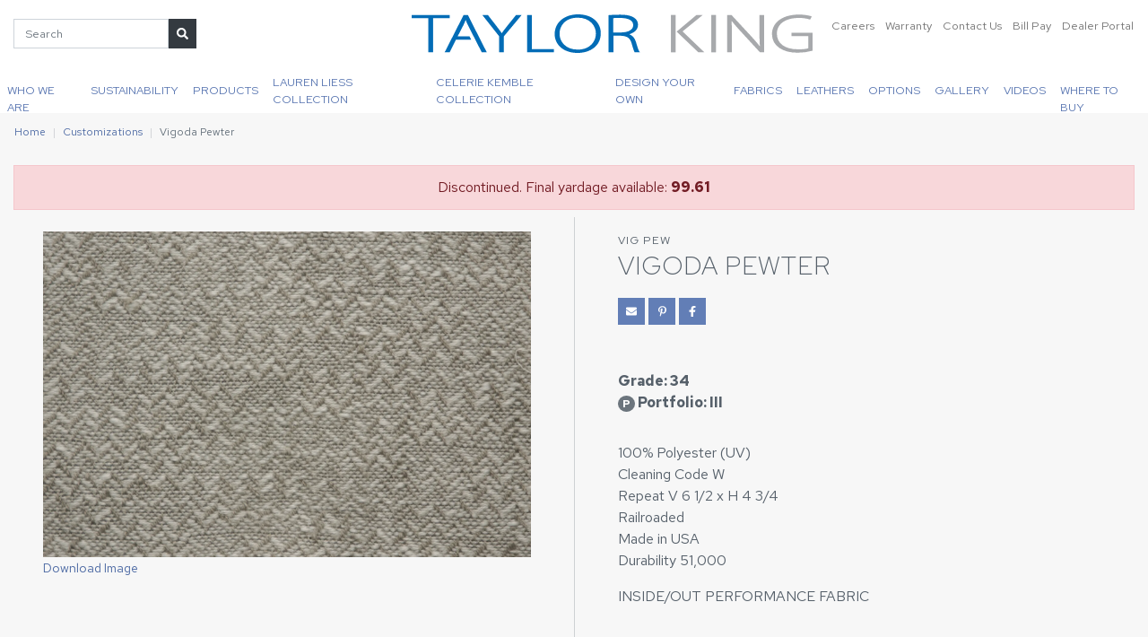

--- FILE ---
content_type: text/html; charset=utf-8
request_url: https://www.taylorking.com/customizations/vigoda-pewter/
body_size: 8353
content:




<!DOCTYPE html>
<html lang="en">

<head>
  <meta charset="utf-8" />
  <meta http-equiv="X-UA-Compatible" content="IE=edge" />
  <meta name="viewport"
    content="width=device-width, initial-scale=1, shrink-to-fit=no" />

  <title>
    Vigoda Pewter
    | Taylor King
  </title>
  <meta name="description"
    content="" />

  



<link rel="canonical"
  href="https://www.taylorking.com/customizations/vigoda-pewter/" />



<link rel="icon" type="image/png" href="/static/images/favicon.96a368f4d877.png" />



<!-- Open Graph -->
<meta property="og:type" content="website" />
<meta property="og:locale" content="en_us" />
<meta property="og:url" content="https://www.taylorking.com/customizations/vigoda-pewter/" />
<meta property="og:title"
  content="Vigoda Pewter | Taylor King" />
<meta property="og:description" content="" />
<meta property="og:site_name" content="Taylor King" />

<meta property="og:see_also" content="https://www.facebook.com/taylorkingfurniture/" />


<meta property="og:see_also" content="https://www.instagram.com/taylorkingfurniture/" />


<meta property="og:see_also" content="https://www.pinterest.com/taylorkingfurn/" />


<meta property="og:see_also" content="https://www.linkedin.com/company/taylor-king-furniture-inc./" />


<meta property="og:see_also" content="https://www.youtube.com/channel/UCdpqoGslFx1rN6TI4O7pzBw" />


<!-- Twitter -->
<meta name="twitter:card" content="summary_large_image">
<meta property="twitter:domain" content="taylorking.com">
<meta property="twitter:url" content="https://www.taylorking.com/customizations/vigoda-pewter/">
<meta name="twitter:title" content="Vigoda Pewter">
<meta name="twitter:description" content="">



<meta property="og:image" content="https://www.taylorking.com/media/images/VIGODA_PEWTER.max-1200x630.format-jpeg.jpg" />
<meta property="og:image:width" content="945" />
<meta property="og:image:height" content="630" />
<meta name="twitter:image" content="https://www.taylorking.com/media/images/VIGODA_PEWTER.max-1200x630.format-jpeg.jpg" />
<meta property="og:image:alt" content="Vigoda Pewter" />



<!-- JSON-LD Local Business, Primary Contact, Logo, Social Networks -->
<script type="application/ld+json">
{"@context": "http://schema.org", "@type": "Organization", "url": "https://www.taylorking.com", "name": "Taylor King", "logo": "https://www.taylorking.com/static/images/logo.75a63299fe71.png", "telephone": "+18286327731", "contactPoint": [{"@type": "ContactPoint", "telephone": "+18286327731", "contactType": "customer service"}], "address": {"@type": "PostalAddress", "streetAddress": "286 County Home Rd", "addressLocality": "Taylorsville", "addressRegion": "NC", "postalCode": "28681", "addressCountry": "USA"}, "sameAs": ["https://www.facebook.com/taylorkingfurniture/", "https://www.instagram.com/taylorkingfurniture/", "https://www.pinterest.com/taylorkingfurn/", "https://www.linkedin.com/company/taylor-king-furniture-inc./", "https://www.youtube.com/channel/UCdpqoGslFx1rN6TI4O7pzBw"]}
</script>


<!-- JSON-LD Breadcrumbs -->

<!-- beautify ignore:start -->
<script type="application/ld+json">
  {
    "@context": "http://schema.org",
    "@type": "BreadcrumbList",
    "itemListElement": [
      
        
      
        
          {
            "@type": "ListItem",
            "position": 1,
            "name": "Home",
            "item": "https://www.taylorking.com/"
          },
        
      
        
          {
            "@type": "ListItem",
            "position": 2,
            "name": "Customizations",
            "item": "https://www.taylorking.com/customizations/"
          },
        
      
      {
        "@type": "ListItem",
        "position": 3,
        "name": "Vigoda Pewter",
        "item": "https://www.taylorking.com/customizations/vigoda-pewter/"
      }
    ]
  }
</script>
<!-- beautify ignore:end -->




  <link rel="preconnect" href="https://fonts.googleapis.com">
  <link rel="preconnect" href="https://fonts.gstatic.com" crossorigin>
  <!-- <link
    href="https://fonts.googleapis.com/css?family=Red+Hat+Display:300|Maven+Pro:400,700&display=swap"
    rel="stylesheet" /> -->
  <link href="https://fonts.googleapis.com/css2?family=Red+Hat+Display:ital,wght@0,300;1,300&family=Red+Hat+Text:ital,wght@0,300..700;1,300..700&display=swap" rel="stylesheet">

  <link type="text/css" href="/static/upstairs-15054e20.5e30ee2771b0.css" rel="stylesheet" />
  <link type="text/css" href="/static/richtext-15054e20.00b789fc4c15.css" rel="stylesheet" />
  <link type="text/css" href="/static/announcements-15054e20.61386c7e3d48.css" rel="stylesheet" />
  <link type="text/css" href="/static/search-15054e20.503af59f94a5.css" rel="stylesheet" />
  <link type="text/css" href="/static/images-15054e20.d815c63047aa.css" rel="stylesheet" />
  <link type="text/css" href="/static/hotspots-15054e20.41c2663bbcab.css" rel="stylesheet" />
  
<link type="text/css" href="/static/customize-15054e20.37484c637c5b.css" rel="stylesheet" />


  
<script async
  src="https://www.googletagmanager.com/gtag/js?id=G-T0DWQK19YN">
</script>
<script>
  window.dataLayer = window.dataLayer || [];

  function gtag() {
    dataLayer.push(arguments);
  }
  gtag('js', new Date());

  gtag('config', 'G-T0DWQK19YN');

</script>



  
</head>

<body class="">
  
  




  

  


<header class="fixed-top">
  <nav
    class="navbar p-0 flex-column justify-content-stretch align-items-stretch"
    role="navigation" aria-label="Main Navigation">
    <div class="navbar__top d-flex w-100 bg-white">
      <div class="order-2 order-xl-1 col-xl-4 col-lg-auto d-none d-lg-flex align-items-center">
        

<div class="position-relative">
  <form class="searchbar form-inline d-flex flex-nowrap align-items-stretch"
    action="/search/" method="GET">
    <input id="search-query" class="form-control" type="text" name="query"
      placeholder="Search" aria-label="Search">
    <button class="btn btn-sm btn-dark" aria-label="Submit Search"
      title="Submit Search" type="submit"><i class="fas fa-search"></i></button>
  </form>

  <div id="search-live-results" class="shadow-sm"></div>
</div>

      </div>
      <div class="order-1 order-xl-2 col col-xl-4 pl-0 pl-xl-3 text-xl-center">
        <a class="navbar-brand p-0 m-0" href="/">
          
            <img src="/static/images/logo.312a5d08d616.svg" alt="Taylor King" height="75" width="479" class="navbar__logo p-3" />
          
        </a>
      </div>
      <div
        class="order-3 col-auto col-xl-4 d-flex justify-content-end p-0 p-xl-3">
        <div
          class="list-inline d-none d-xl-flex justify-content-end flex-xl-nowrap flex-lg-wrap">
          
          <div class="list-inline-item ml-xl-1">
            <a href="/careers/" class="navbar__top__link text-decoration-none">
              Careers
            </a>
          </div>
          <div class="list-inline-item ml-xl-1">
            <a href="/warranty/" class="navbar__top__link text-decoration-none">
              Warranty
            </a>
          </div>
          <div class="list-inline-item ml-xl-1">
            <a href="/contact-us/"
              class="navbar__top__link text-decoration-none">
              Contact Us
            </a>
          </div>
          <div class="list-inline-item ml-xl-1">
            <a href="https://payv3.xpress-pay.com/org/F96EBA0650624BA" target="_blank"
              class="navbar__top__link text-decoration-none">
              Bill Pay
            </a>
          </div>
          
          <div class="list-inline-item ml-xl-1">
            <a href="/dealer-portal/"
              class="navbar__top__link text-decoration-none">
              Dealer Portal
            </a>
          </div>
        </div>
        <button id="hamburger"
          class="hamburger navbar-toggler border-0 d-block d-xl-none bg-primary text-white"
          type="button" data-toggle="collapse" data-target="#menu"
          aria-controls="menu" aria-expanded="false"
          aria-label="Toggle navigation">
          <i class="fas fa-bars"></i>
          <i class="fas fa-times"></i>
        </button>
      </div>
    </div>
    <div
      class="navbar__bottom navbar__nav bg-white p-0 col d-none d-xl-flex align-items-stretch justify-content-center pl-0">
      


<a href="/dealer-portal/"
  class="navbar__link d-block d-xl-none px-3 py-2 py-lg-3">
  Dealer Portal
</a>


<a href="/who-we-are/"
  class="navbar__link d-block px-3 px-lg-2 px-xl-2 py-2 py-lg-3">
  
  Who We Are
  
</a>



<a href="/sustainability/"
  class="navbar__link d-block px-3 px-lg-2 px-xl-2 py-2 py-lg-3">
  
  Sustainability
  
</a>



<div class="navbar__mega-dropdown d-lg-flex align-items-lg-stretch">
  <a href="#"
    class="navbar__link navbar__dropdown-link px-3 px-lg-2 px-xl-2 py-2 py-lg-3 d-block d-lg-flex align-items-center justify-content-center">
    Products
  </a>
  <div class="mega-menu">
    <div class="px-3 p-lg-4">
      <div class="flex-columns">
        
        <div class="flex-column px-3 py-1">
          


<a class="mega-menu__link"
  href="/furniture/category/new-introductions/"
  >
  
  New Products
  
</a>

        </div>
        
        <div class="flex-column px-3 py-1">
          


<a class="mega-menu__link"
  href="/furniture/category/accent-chairs/"
  >
  
  Accent Chairs
  
</a>

        </div>
        
        <div class="flex-column px-3 py-1">
          


<a class="mega-menu__link"
  href="/furniture/category/beds/"
  >
  
  Beds
  
</a>

        </div>
        
        <div class="flex-column px-3 py-1">
          


<a class="mega-menu__link"
  href="/furniture/category/benches-ottomans/"
  >
  
  Benches &amp; Ottomans
  
</a>

        </div>
        
        <div class="flex-column px-3 py-1">
          


<a class="mega-menu__link"
  href="/furniture/category/chair-a-halfs/"
  >
  
  Chair &amp; A Halfs
  
</a>

        </div>
        
        <div class="flex-column px-3 py-1">
          


<a class="mega-menu__link"
  href="/furniture/category/chairs/"
  >
  
  Chairs
  
</a>

        </div>
        
        <div class="flex-column px-3 py-1">
          


<a class="mega-menu__link"
  href="/furniture/category/dining-bar-stools-game-chairs/"
  >
  
  Dining / Bar Stools / Game Chairs
  
</a>

        </div>
        
        <div class="flex-column px-3 py-1">
          


<a class="mega-menu__link"
  href="/furniture/category/matching-ottomans/"
  >
  
  Matching Ottomans
  
</a>

        </div>
        
        <div class="flex-column px-3 py-1">
          


<a class="mega-menu__link"
  href="https://www.taylorking.com/furniture/?portfolio=true"
   target="_blank" rel="noopener noreferrer" >
  
  Portfolio
  
</a>

        </div>
        
        <div class="flex-column px-3 py-1">
          


<a class="mega-menu__link"
  href="/furniture/category/reclining-sofas-chairs/"
  >
  
  Reclining Sofas &amp; Chairs
  
</a>

        </div>
        
        <div class="flex-column px-3 py-1">
          


<a class="mega-menu__link"
  href="/furniture/category/sectionals/"
  >
  
  Sectionals
  
</a>

        </div>
        
        <div class="flex-column px-3 py-1">
          


<a class="mega-menu__link"
  href="/furniture/category/settees-chaises/"
  >
  
  Settees &amp; Chaises
  
</a>

        </div>
        
        <div class="flex-column px-3 py-1">
          


<a class="mega-menu__link"
  href="/furniture/category/sleeper-options/"
  >
  
  Sleeper Options
  
</a>

        </div>
        
        <div class="flex-column px-3 py-1">
          


<a class="mega-menu__link"
  href="/furniture/category/sofas/"
  >
  
  Sofas
  
</a>

        </div>
        
        <div class="flex-column px-3 py-1">
          


<a class="mega-menu__link"
  href="/furniture/category/swivel-chairs/"
  >
  
  Swivel Chairs
  
</a>

        </div>
        
        <div class="flex-column px-3 py-1">
          


<a class="mega-menu__link"
  href="/furniture/"
  >
  
  All Products
  
</a>

        </div>
        
      </div>
    </div>
  </div>
</div>



<div class="navbar__mega-dropdown d-lg-flex align-items-lg-stretch">
  <a href="#"
    class="navbar__link navbar__dropdown-link px-3 px-lg-2 px-xl-2 py-2 py-lg-3 d-block d-lg-flex align-items-center justify-content-center">
    Lauren Liess Collection
  </a>
  <div class="mega-menu">
    <div class="px-3 p-lg-4">
      <div class="flex-columns">
        
        <div class="flex-column px-3 py-1">
          


<a class="mega-menu__link"
  href="/lauren-liess-furniture/"
  >
  
  About the Collection
  
</a>

        </div>
        
        <div class="flex-column px-3 py-1">
          


<a class="mega-menu__link"
  href="/furniture/category/lauren-liess/"
  >
  
  Product
  
</a>

        </div>
        
        <div class="flex-column px-3 py-1">
          


<a class="mega-menu__link"
  href="/customizations/type/fabrics/?category=lauren-liess-fabric-collection"
  >
  
  Fabric
  
</a>

        </div>
        
        <div class="flex-column px-3 py-1">
          


<a class="mega-menu__link"
  href="https://www.taylorking.com/videos/#video-10"
   target="_blank" rel="noopener noreferrer" >
  
  Lauren Liess Collection Video
  
</a>

        </div>
        
      </div>
    </div>
  </div>
</div>



<div class="navbar__mega-dropdown d-lg-flex align-items-lg-stretch">
  <a href="#"
    class="navbar__link navbar__dropdown-link px-3 px-lg-2 px-xl-2 py-2 py-lg-3 d-block d-lg-flex align-items-center justify-content-center">
    Celerie Kemble Collection
  </a>
  <div class="mega-menu">
    <div class="px-3 p-lg-4">
      <div class="flex-columns">
        
        <div class="flex-column px-3 py-1">
          


<a class="mega-menu__link"
  href="/celerie-kemble-furniture/"
  >
  
  About the Collection
  
</a>

        </div>
        
        <div class="flex-column px-3 py-1">
          


<a class="mega-menu__link"
  href="/furniture/category/celerie-kemble/"
  >
  
  Product
  
</a>

        </div>
        
        <div class="flex-column px-3 py-1">
          


<a class="mega-menu__link"
  href="/customizations/type/fabrics/?category=celerie-kemble-fabric-collection"
  >
  
  Fabric
  
</a>

        </div>
        
        <div class="flex-column px-3 py-1">
          


<a class="mega-menu__link"
  href="https://www.taylorking.com/videos/#video-14"
   target="_blank" rel="noopener noreferrer" >
  
  Celerie Kemble Collection Video
  
</a>

        </div>
        
      </div>
    </div>
  </div>
</div>



<div class="navbar__mega-dropdown d-lg-flex align-items-lg-stretch">
  <a href="#"
    class="navbar__link navbar__dropdown-link px-3 px-lg-2 px-xl-2 py-2 py-lg-3 d-block d-lg-flex align-items-center justify-content-center">
    Design Your Own
  </a>
  <div class="mega-menu">
    <div class="px-3 p-lg-4">
      <div class="flex-columns">
        
        <div class="flex-column px-3 py-1">
          


<a class="mega-menu__link"
  href="/furniture/category/cozy-creations/"
  >
  
  Cozy Creations
  
</a>

        </div>
        
        <div class="flex-column px-3 py-1">
          


<a class="mega-menu__link"
  href="/furniture/category/taylor-made/"
  >
  
  Taylor Made
  
</a>

        </div>
        
        <div class="flex-column px-3 py-1">
          


<a class="mega-menu__link"
  href="/furniture/category/taylor-made-beds/"
  >
  
  Taylor Made Beds
  
</a>

        </div>
        
        <div class="flex-column px-3 py-1">
          


<a class="mega-menu__link"
  href="/furniture/category/taylor-made-benches-ottomans/"
  >
  
  Taylor Made Benches &amp; Ottomans
  
</a>

        </div>
        
        <div class="flex-column px-3 py-1">
          


<a class="mega-menu__link"
  href="/furniture/category/taylor-made-dining/"
  >
  
  Taylor Made Dining
  
</a>

        </div>
        
      </div>
    </div>
  </div>
</div>



<div class="navbar__mega-dropdown d-lg-flex align-items-lg-stretch">
  <a href="#"
    class="navbar__link navbar__dropdown-link px-3 px-lg-2 px-xl-2 py-2 py-lg-3 d-block d-lg-flex align-items-center justify-content-center">
    Fabrics
  </a>
  <div class="mega-menu">
    <div class="px-3 p-lg-4">
      <div class="flex-columns">
        
        <div class="flex-column px-3 py-1">
          


<a class="mega-menu__link"
  href="/customizations/type/new-introductions/"
  >
  
  New Fabrics
  
</a>

        </div>
        
        <div class="flex-column px-3 py-1">
          


<a class="mega-menu__link"
  href="/customizations/type/fabrics/"
  >
  
  Fabrics
  
</a>

        </div>
        
        <div class="flex-column px-3 py-1">
          


<a class="mega-menu__link"
  href="/customizations/type/fabrics/?category=performance"
  >
  
  Performance Fabrics
  
</a>

        </div>
        
        <div class="flex-column px-3 py-1">
          


<a class="mega-menu__link"
  href="/care-and-maintenance/"
  >
  
  Care and Maintenance
  
</a>

        </div>
        
      </div>
    </div>
  </div>
</div>



<a href="/customizations/type/leathers/"
  class="navbar__link d-block px-3 px-lg-2 px-xl-2 py-2 py-lg-3">
  
  Leathers
  
</a>



<div class="navbar__mega-dropdown d-lg-flex align-items-lg-stretch">
  <a href="#"
    class="navbar__link navbar__dropdown-link px-3 px-lg-2 px-xl-2 py-2 py-lg-3 d-block d-lg-flex align-items-center justify-content-center">
    Options
  </a>
  <div class="mega-menu">
    <div class="px-3 p-lg-4">
      <div class="flex-columns">
        
        <div class="flex-column px-3 py-1">
          


<a class="mega-menu__link"
  href="/customizations/type/wood-finishes-standard/"
  >
  
  Wood Finishes - Standard
  
</a>

        </div>
        
        <div class="flex-column px-3 py-1">
          


<a class="mega-menu__link"
  href="/customizations/type/wood-finishes-premium/"
  >
  
  Wood Finishes - Premium
  
</a>

        </div>
        
        <div class="flex-column px-3 py-1">
          


<a class="mega-menu__link"
  href="/customizations/type/metal-finishes/"
  >
  
  Metal Finishes
  
</a>

        </div>
        
        <div class="flex-column px-3 py-1">
          


<a class="mega-menu__link"
  href="/customizations/type/seat-cushions/"
  >
  
  Seat Cushions
  
</a>

        </div>
        
        <div class="flex-column px-3 py-1">
          


<a class="mega-menu__link"
  href="/customizations/type/nails/"
  >
  
  Nails
  
</a>

        </div>
        
        <div class="flex-column px-3 py-1">
          


<a class="mega-menu__link"
  href="/customizations/type/trims/"
  >
  
  Trims
  
</a>

        </div>
        
        <div class="flex-column px-3 py-1">
          


<a class="mega-menu__link"
  href="/customizations/type/legs-bun-feet/"
  >
  
  Legs/Bun Feet
  
</a>

        </div>
        
        <div class="flex-column px-3 py-1">
          


<a class="mega-menu__link"
  href="/customizations/type/treatments/"
  >
  
  Treatments
  
</a>

        </div>
        
        <div class="flex-column px-3 py-1">
          


<a class="mega-menu__link"
  href="/customizations/type/kick-plates-and-casters/"
  >
  
  Kick Plates &amp; Casters
  
</a>

        </div>
        
        <div class="flex-column px-3 py-1">
          


<a class="mega-menu__link"
  href="/customizations/type/pillow-treatments/"
  >
  
  Pillows
  
</a>

        </div>
        
      </div>
    </div>
  </div>
</div>



<a href="/gallery/"
  class="navbar__link d-block px-3 px-lg-2 px-xl-2 py-2 py-lg-3">
  
  Gallery
  
</a>



<a href="/videos/"
  class="navbar__link d-block px-3 px-lg-2 px-xl-2 py-2 py-lg-3">
  
  Videos
  
</a>



<a href="/where-buy/"
  class="navbar__link d-block px-3 px-lg-2 px-xl-2 py-2 py-lg-3">
  
  Where To Buy
  
</a>



<a href="/warranty/" class="navbar__link d-block d-xl-none px-3 py-2 py-lg-3">
  Warranty
</a>
<a href="/careers/" class="navbar__link d-block d-xl-none px-3 py-2 py-lg-3">
  Careers
</a>
<a href="https://payv3.xpress-pay.com/org/F96EBA0650624BA" target="_blank" class="navbar__link d-block d-xl-none px-3 py-2 py-lg-3">
  Bill Pay
</a>
<a href="/contact-us/" class="navbar__link d-block d-xl-none px-3 py-2 py-lg-3">
  Contact Us
</a>


    </div>
    <div id="menu" class="menu collapse navbar-collapse">
      <div class="menu__wrapper">
        <div class="p-3 menu__search">
          

<div class="position-relative">
  <form class="searchbar form-inline d-flex flex-nowrap align-items-stretch"
    action="/search/" method="GET">
    <input id="search-query" class="form-control" type="text" name="query"
      placeholder="Search" aria-label="Search">
    <button class="btn btn-sm btn-dark" aria-label="Submit Search"
      title="Submit Search" type="submit"><i class="fas fa-search"></i></button>
  </form>

  <div id="search-live-results" class="shadow-sm"></div>
</div>

        </div>
        


<a href="/dealer-portal/"
  class="navbar__link d-block d-xl-none px-3 py-2 py-lg-3">
  Dealer Portal
</a>


<a href="/who-we-are/"
  class="navbar__link d-block px-3 px-lg-2 px-xl-2 py-2 py-lg-3">
  
  Who We Are
  
</a>



<a href="/sustainability/"
  class="navbar__link d-block px-3 px-lg-2 px-xl-2 py-2 py-lg-3">
  
  Sustainability
  
</a>



<div class="navbar__mega-dropdown d-lg-flex align-items-lg-stretch">
  <a href="#"
    class="navbar__link navbar__dropdown-link px-3 px-lg-2 px-xl-2 py-2 py-lg-3 d-block d-lg-flex align-items-center justify-content-center">
    Products
  </a>
  <div class="mega-menu">
    <div class="px-3 p-lg-4">
      <div class="flex-columns">
        
        <div class="flex-column px-3 py-1">
          


<a class="mega-menu__link"
  href="/furniture/category/new-introductions/"
  >
  
  New Products
  
</a>

        </div>
        
        <div class="flex-column px-3 py-1">
          


<a class="mega-menu__link"
  href="/furniture/category/accent-chairs/"
  >
  
  Accent Chairs
  
</a>

        </div>
        
        <div class="flex-column px-3 py-1">
          


<a class="mega-menu__link"
  href="/furniture/category/beds/"
  >
  
  Beds
  
</a>

        </div>
        
        <div class="flex-column px-3 py-1">
          


<a class="mega-menu__link"
  href="/furniture/category/benches-ottomans/"
  >
  
  Benches &amp; Ottomans
  
</a>

        </div>
        
        <div class="flex-column px-3 py-1">
          


<a class="mega-menu__link"
  href="/furniture/category/chair-a-halfs/"
  >
  
  Chair &amp; A Halfs
  
</a>

        </div>
        
        <div class="flex-column px-3 py-1">
          


<a class="mega-menu__link"
  href="/furniture/category/chairs/"
  >
  
  Chairs
  
</a>

        </div>
        
        <div class="flex-column px-3 py-1">
          


<a class="mega-menu__link"
  href="/furniture/category/dining-bar-stools-game-chairs/"
  >
  
  Dining / Bar Stools / Game Chairs
  
</a>

        </div>
        
        <div class="flex-column px-3 py-1">
          


<a class="mega-menu__link"
  href="/furniture/category/matching-ottomans/"
  >
  
  Matching Ottomans
  
</a>

        </div>
        
        <div class="flex-column px-3 py-1">
          


<a class="mega-menu__link"
  href="https://www.taylorking.com/furniture/?portfolio=true"
   target="_blank" rel="noopener noreferrer" >
  
  Portfolio
  
</a>

        </div>
        
        <div class="flex-column px-3 py-1">
          


<a class="mega-menu__link"
  href="/furniture/category/reclining-sofas-chairs/"
  >
  
  Reclining Sofas &amp; Chairs
  
</a>

        </div>
        
        <div class="flex-column px-3 py-1">
          


<a class="mega-menu__link"
  href="/furniture/category/sectionals/"
  >
  
  Sectionals
  
</a>

        </div>
        
        <div class="flex-column px-3 py-1">
          


<a class="mega-menu__link"
  href="/furniture/category/settees-chaises/"
  >
  
  Settees &amp; Chaises
  
</a>

        </div>
        
        <div class="flex-column px-3 py-1">
          


<a class="mega-menu__link"
  href="/furniture/category/sleeper-options/"
  >
  
  Sleeper Options
  
</a>

        </div>
        
        <div class="flex-column px-3 py-1">
          


<a class="mega-menu__link"
  href="/furniture/category/sofas/"
  >
  
  Sofas
  
</a>

        </div>
        
        <div class="flex-column px-3 py-1">
          


<a class="mega-menu__link"
  href="/furniture/category/swivel-chairs/"
  >
  
  Swivel Chairs
  
</a>

        </div>
        
        <div class="flex-column px-3 py-1">
          


<a class="mega-menu__link"
  href="/furniture/"
  >
  
  All Products
  
</a>

        </div>
        
      </div>
    </div>
  </div>
</div>



<div class="navbar__mega-dropdown d-lg-flex align-items-lg-stretch">
  <a href="#"
    class="navbar__link navbar__dropdown-link px-3 px-lg-2 px-xl-2 py-2 py-lg-3 d-block d-lg-flex align-items-center justify-content-center">
    Lauren Liess Collection
  </a>
  <div class="mega-menu">
    <div class="px-3 p-lg-4">
      <div class="flex-columns">
        
        <div class="flex-column px-3 py-1">
          


<a class="mega-menu__link"
  href="/lauren-liess-furniture/"
  >
  
  About the Collection
  
</a>

        </div>
        
        <div class="flex-column px-3 py-1">
          


<a class="mega-menu__link"
  href="/furniture/category/lauren-liess/"
  >
  
  Product
  
</a>

        </div>
        
        <div class="flex-column px-3 py-1">
          


<a class="mega-menu__link"
  href="/customizations/type/fabrics/?category=lauren-liess-fabric-collection"
  >
  
  Fabric
  
</a>

        </div>
        
        <div class="flex-column px-3 py-1">
          


<a class="mega-menu__link"
  href="https://www.taylorking.com/videos/#video-10"
   target="_blank" rel="noopener noreferrer" >
  
  Lauren Liess Collection Video
  
</a>

        </div>
        
      </div>
    </div>
  </div>
</div>



<div class="navbar__mega-dropdown d-lg-flex align-items-lg-stretch">
  <a href="#"
    class="navbar__link navbar__dropdown-link px-3 px-lg-2 px-xl-2 py-2 py-lg-3 d-block d-lg-flex align-items-center justify-content-center">
    Celerie Kemble Collection
  </a>
  <div class="mega-menu">
    <div class="px-3 p-lg-4">
      <div class="flex-columns">
        
        <div class="flex-column px-3 py-1">
          


<a class="mega-menu__link"
  href="/celerie-kemble-furniture/"
  >
  
  About the Collection
  
</a>

        </div>
        
        <div class="flex-column px-3 py-1">
          


<a class="mega-menu__link"
  href="/furniture/category/celerie-kemble/"
  >
  
  Product
  
</a>

        </div>
        
        <div class="flex-column px-3 py-1">
          


<a class="mega-menu__link"
  href="/customizations/type/fabrics/?category=celerie-kemble-fabric-collection"
  >
  
  Fabric
  
</a>

        </div>
        
        <div class="flex-column px-3 py-1">
          


<a class="mega-menu__link"
  href="https://www.taylorking.com/videos/#video-14"
   target="_blank" rel="noopener noreferrer" >
  
  Celerie Kemble Collection Video
  
</a>

        </div>
        
      </div>
    </div>
  </div>
</div>



<div class="navbar__mega-dropdown d-lg-flex align-items-lg-stretch">
  <a href="#"
    class="navbar__link navbar__dropdown-link px-3 px-lg-2 px-xl-2 py-2 py-lg-3 d-block d-lg-flex align-items-center justify-content-center">
    Design Your Own
  </a>
  <div class="mega-menu">
    <div class="px-3 p-lg-4">
      <div class="flex-columns">
        
        <div class="flex-column px-3 py-1">
          


<a class="mega-menu__link"
  href="/furniture/category/cozy-creations/"
  >
  
  Cozy Creations
  
</a>

        </div>
        
        <div class="flex-column px-3 py-1">
          


<a class="mega-menu__link"
  href="/furniture/category/taylor-made/"
  >
  
  Taylor Made
  
</a>

        </div>
        
        <div class="flex-column px-3 py-1">
          


<a class="mega-menu__link"
  href="/furniture/category/taylor-made-beds/"
  >
  
  Taylor Made Beds
  
</a>

        </div>
        
        <div class="flex-column px-3 py-1">
          


<a class="mega-menu__link"
  href="/furniture/category/taylor-made-benches-ottomans/"
  >
  
  Taylor Made Benches &amp; Ottomans
  
</a>

        </div>
        
        <div class="flex-column px-3 py-1">
          


<a class="mega-menu__link"
  href="/furniture/category/taylor-made-dining/"
  >
  
  Taylor Made Dining
  
</a>

        </div>
        
      </div>
    </div>
  </div>
</div>



<div class="navbar__mega-dropdown d-lg-flex align-items-lg-stretch">
  <a href="#"
    class="navbar__link navbar__dropdown-link px-3 px-lg-2 px-xl-2 py-2 py-lg-3 d-block d-lg-flex align-items-center justify-content-center">
    Fabrics
  </a>
  <div class="mega-menu">
    <div class="px-3 p-lg-4">
      <div class="flex-columns">
        
        <div class="flex-column px-3 py-1">
          


<a class="mega-menu__link"
  href="/customizations/type/new-introductions/"
  >
  
  New Fabrics
  
</a>

        </div>
        
        <div class="flex-column px-3 py-1">
          


<a class="mega-menu__link"
  href="/customizations/type/fabrics/"
  >
  
  Fabrics
  
</a>

        </div>
        
        <div class="flex-column px-3 py-1">
          


<a class="mega-menu__link"
  href="/customizations/type/fabrics/?category=performance"
  >
  
  Performance Fabrics
  
</a>

        </div>
        
        <div class="flex-column px-3 py-1">
          


<a class="mega-menu__link"
  href="/care-and-maintenance/"
  >
  
  Care and Maintenance
  
</a>

        </div>
        
      </div>
    </div>
  </div>
</div>



<a href="/customizations/type/leathers/"
  class="navbar__link d-block px-3 px-lg-2 px-xl-2 py-2 py-lg-3">
  
  Leathers
  
</a>



<div class="navbar__mega-dropdown d-lg-flex align-items-lg-stretch">
  <a href="#"
    class="navbar__link navbar__dropdown-link px-3 px-lg-2 px-xl-2 py-2 py-lg-3 d-block d-lg-flex align-items-center justify-content-center">
    Options
  </a>
  <div class="mega-menu">
    <div class="px-3 p-lg-4">
      <div class="flex-columns">
        
        <div class="flex-column px-3 py-1">
          


<a class="mega-menu__link"
  href="/customizations/type/wood-finishes-standard/"
  >
  
  Wood Finishes - Standard
  
</a>

        </div>
        
        <div class="flex-column px-3 py-1">
          


<a class="mega-menu__link"
  href="/customizations/type/wood-finishes-premium/"
  >
  
  Wood Finishes - Premium
  
</a>

        </div>
        
        <div class="flex-column px-3 py-1">
          


<a class="mega-menu__link"
  href="/customizations/type/metal-finishes/"
  >
  
  Metal Finishes
  
</a>

        </div>
        
        <div class="flex-column px-3 py-1">
          


<a class="mega-menu__link"
  href="/customizations/type/seat-cushions/"
  >
  
  Seat Cushions
  
</a>

        </div>
        
        <div class="flex-column px-3 py-1">
          


<a class="mega-menu__link"
  href="/customizations/type/nails/"
  >
  
  Nails
  
</a>

        </div>
        
        <div class="flex-column px-3 py-1">
          


<a class="mega-menu__link"
  href="/customizations/type/trims/"
  >
  
  Trims
  
</a>

        </div>
        
        <div class="flex-column px-3 py-1">
          


<a class="mega-menu__link"
  href="/customizations/type/legs-bun-feet/"
  >
  
  Legs/Bun Feet
  
</a>

        </div>
        
        <div class="flex-column px-3 py-1">
          


<a class="mega-menu__link"
  href="/customizations/type/treatments/"
  >
  
  Treatments
  
</a>

        </div>
        
        <div class="flex-column px-3 py-1">
          


<a class="mega-menu__link"
  href="/customizations/type/kick-plates-and-casters/"
  >
  
  Kick Plates &amp; Casters
  
</a>

        </div>
        
        <div class="flex-column px-3 py-1">
          


<a class="mega-menu__link"
  href="/customizations/type/pillow-treatments/"
  >
  
  Pillows
  
</a>

        </div>
        
      </div>
    </div>
  </div>
</div>



<a href="/gallery/"
  class="navbar__link d-block px-3 px-lg-2 px-xl-2 py-2 py-lg-3">
  
  Gallery
  
</a>



<a href="/videos/"
  class="navbar__link d-block px-3 px-lg-2 px-xl-2 py-2 py-lg-3">
  
  Videos
  
</a>



<a href="/where-buy/"
  class="navbar__link d-block px-3 px-lg-2 px-xl-2 py-2 py-lg-3">
  
  Where To Buy
  
</a>



<a href="/warranty/" class="navbar__link d-block d-xl-none px-3 py-2 py-lg-3">
  Warranty
</a>
<a href="/careers/" class="navbar__link d-block d-xl-none px-3 py-2 py-lg-3">
  Careers
</a>
<a href="https://payv3.xpress-pay.com/org/F96EBA0650624BA" target="_blank" class="navbar__link d-block d-xl-none px-3 py-2 py-lg-3">
  Bill Pay
</a>
<a href="/contact-us/" class="navbar__link d-block d-xl-none px-3 py-2 py-lg-3">
  Contact Us
</a>


        <div class="px-3 pt-3 pb-5 mb-5 menu__bottom">
          <div class="row d-flex text-lg-left text-center">
            <div class="col-6 p-3">
              <div class="text-uppercase">Email</div>
              <a class="footer__link" href="/contact-us/">
                Contact Us
              </a>
            </div>
            
            <div class="col-6 p-3">
              <div class="text-uppercase">Phone</div>
              <a class="footer__link" href="tel:+18286327731">
                +1 (828) 632-7731
              </a>
            </div>
            <div class="col-6 p-3">
              <div class="text-uppercase">Fax</div>
              <a class="footer__link" href="fax:+18286320351">
                +1 (828) 632-0351
              </a>
            </div>
            
            
            <div class="col-6 p-3">
              <div class="text-uppercase">Connect</div>
              
              <a href="https://www.facebook.com/taylorkingfurniture/" class="mx-2" aria-label="Facebook"><i
                  class="fab fa-facebook-f"></i></a>
              
              
              <a href="https://www.instagram.com/taylorkingfurniture/" class="mx-2" aria-label="Instagram"><i
                  class="fab fa-instagram"></i></a>
              
              
              <a href="https://www.pinterest.com/taylorkingfurn/" class="mx-2" aria-label="Pinterest"><i
                  class="fab fa-pinterest-p"></i></a>
              
              
              <a href="https://www.linkedin.com/company/taylor-king-furniture-inc./" class="mx-2" aria-label="LinkedIn"><i
                  class="fab fa-linkedin-in"></i></a>
              
              
              <a href="https://www.youtube.com/channel/UCdpqoGslFx1rN6TI4O7pzBw" class="mx-2" aria-label="Youtube"><i
                  class="fab fa-youtube"></i></a>
              
            </div>
            <div class="col-12 p-3">
              <div class="text-uppercase">Location</div>
              <a class="footer__link"
                href="https://www.google.com/maps/search/?api=1&query=286%20County%20Home%20Rd%2C%20Taylorsville%2C%20NC%2C%2028681">
                286 County Home Rd, Taylorsville,
                NC
              </a>
            </div>
            
          </div>
        </div>
      </div>
    </div>
  </nav>
</header>


  <button id="backtotop"><i class="fas fa-arrow-up"></i></button>


  
  
  <nav aria-label="breadcrumb">
    <ol class="breadcrumb rounded-0 mb-0">
      
      
      
      
      <li class="breadcrumb-item">
        <a href="/">
          Home
        </a>
      </li>
      
      
      
      <li class="breadcrumb-item">
        <a href="/customizations/">
          Customizations
        </a>
      </li>
      
      
      
      
      <li class="breadcrumb-item active" aria-current="page">
        Vigoda Pewter
      </li>
      
    </ol>
  </nav>
  
  

  


  <main>
    
<div class="container-fluid pt-3">
  <div class="site-wrapper">
    
      <div class="alert alert-danger text-center w-auto mx-auto mb-2">Discontinued. Final yardage available: <strong>99.61</strong></div>
    
    <div class="row">
      <div class="col-lg-6 p-3 px-lg-4 px-xl-5">
        
        <div class="images">
          <div class="images__large">
            
            <div class="images__wrapper">
              <div class="zoom">
                <div class="lazy-wrapper h-auto w-auto mw-100">
  <picture>
    <source type="image/webp" data-srcset="https://www.taylorking.com/media/images/VIGODA_PEWTER.max-1920x1080.format-webp.webp" />
    <img data-src="https://www.taylorking.com/media/images/VIGODA_PEWTER.max-1920x1080.jpg" src="https://www.taylorking.com/media/images/VIGODA_PEWTER.2e16d0ba.fill-162x108.jpg"
      alt="VIGODA PEWTER.jpg" width="1620"
      height="1080"
      class="lazy h-auto mw-100 " />
  </picture>
</div>

              </div>
              <div>
                <a href="/images/attachment/4627/">
                  <small>Download Image</small>
                </a>
              </div>
            </div>
            
          </div>
          <div class="images__small p-0 mt-3">
            
            <div class="col-auto c-pointer">
              <div class="lazy-wrapper h-auto w-auto mw-100">
  <picture>
    <source type="image/webp" data-srcset="https://www.taylorking.com/media/images/VIGODA_PEWTER.max-165x165.format-webp.webp" />
    <img data-src="https://www.taylorking.com/media/images/VIGODA_PEWTER.max-165x165.jpg" src="https://www.taylorking.com/media/images/VIGODA_PEWTER.2e16d0ba.fill-16x10.jpg"
      alt="VIGODA PEWTER.jpg" width="165"
      height="109"
      class="lazy h-auto mw-100 " />
  </picture>
</div>

            </div>
            
          </div>
          <div class="slider-dots images-sm-dots"></div>
        </div>
        
      </div>
      <div class="col-lg-6 p-3 px-lg-4 px-xl-5 product__info">
        
        <h2 class="h5 mb-1"><small>VIG PEW</small>
          
        </h2>
        
        <h1 class="h3 text-uppercase">Vigoda Pewter</h1>
        <div class="d-flex">
          <ul class="list-inline actions mb-0">
            
            <li class="list-inline-item">
              <a href="/cdn-cgi/l/email-protection#dfe0acaabdb5babcabe289b6b8b0bbbefaedef8fbaa8abbaadf9beb2afe4bdb0bba6e2b7ababafacfaec9ef0f0a8a8a8f1abbea6b3b0adb4b6b1b8f1bcb0b2f0bcaaacabb0b2b6a5beabb6b0b1acf0a9b6b8b0bbbef2afbaa8abbaadf0" class="action btn btn-primary rounded text-white d-flex flex-column justify-content-center align-items-center p-1" aria-label="Email to Inqure about this product">
                <i class="fas fa-envelope" aria-hidden="true"></i>
              </a>
            </li>
            <li class="list-inline-item">
              <a href="https://pinterest.com/pin/create/link/?url=https%3A//www.taylorking.com/customizations/vigoda-pewter/&amp;description=Vigoda%20Pewter"
                class="action btn btn-primary rounded text-white d-flex flex-column justify-content-center align-items-center p-1"
                aria-label="Pinterest Link">
                <i class="fab fa-pinterest-p" aria-hidden="true"></i>
              </a>
            </li>
            <li class="list-inline-item">
              <a href="https://facebook.com/sharer/sharer.php?u=https%3A//www.taylorking.com/customizations/vigoda-pewter/"
                class="action btn btn-primary rounded text-white d-flex flex-column justify-content-center align-items-center p-1"
                aria-label="Facebook Link">
                <i class="fab fa-facebook-f" aria-hidden="true"></i>
              </a>
            </li>
          </ul>
        </div>
        <div class="mt-3">
          
          <div class="fabric-grade mt-3 mt-lg-4 mt-xl-5">
            <p class="font-weight-bold">Grade: 34</p>
          </div>
          
          
          <div class="fabric-grade mt-3">
            <p class="font-weight-bold"><small class="ml-auto badge badge-secondary rounded-circle leather text-center">P</small> Portfolio: III</p>
          </div>
          
          




<div class="block-rich_text my-3 my-lg-4 my-xl-5">
  <p>100% Polyester (UV)<br/>Cleaning Code W<br/>Repeat V 6 1/2 x H 4 3/4<br/>Railroaded<br/>Made in USA<br/>Durability 51,000</p><p>INSIDE/OUT PERFORMANCE FABRIC</p>
</div>



        </div>
        
        <ul class="list-inline mt-3">
          <li class="list-inline-item"><small
              class="text-uppercase font-2">Categories:</small></li>
          
          <li class="list-inline-item">
            <a href="/customizations/type/fabrics/?category=performance"
              class="product__category p-1 text-decoration-none text-uppercase">Performance</a>
          </li>
          
          <li class="list-inline-item">
            <a href="/customizations/type/fabrics/?category=solids"
              class="product__category p-1 text-decoration-none text-uppercase">Solids</a>
          </li>
          
        </ul>
        
        
        <ul class="list-inline">
          <li class="list-inline-item"><small
              class="text-uppercase font-2">Colors:</small></li>
          
          <li class="list-inline-item">
            <a href="/customizations/type/fabrics/?color=neutrals"
              class="product__category p-1 text-decoration-none text-uppercase">Neutrals</a>
          </li>
          
        </ul>
        
        
        
        
        
        
      </div>
    </div>
  </div>
</div>


<div class="site-wrapper p-3">
  <h2 class="h4 text-uppercase">Inventory</h2>
  <div class="table-responsive">
    <table class="table table-striped table-hover portal-inventory">
      <thead class="thead-dark text-uppercase">
        <tr class="row mx-0 d-none d-lg-flex">
          <th class="col-lg col-md-4 col-6 bg-secondary text-white">
            <small>FABRIC</small>
          </th>
          <th class="col-lg col-md-4 col-6 bg-secondary text-white">
            <small>LOCATION</small>
          </th>
          <th class="col-lg col-md-4 col-6 bg-secondary text-white">
            <small>GRADE</small>
          </th>
          <th class="col-lg col-md-4 col-6 bg-secondary text-white">
            <small>PORTFOLIO</small>
          </th>
          <th class="col-lg col-md-4 col-6 bg-secondary text-white">
            <small>PATTERN</small>
          </th>
          <th class="col-lg col-md-4 col-6 bg-secondary text-white">
            <small>COLOR</small>
          </th>
          <th class="col-lg col-md-4 col-6 bg-secondary text-white">
            <small>AVAILABLE</small>
          </th>
          <th class="col-lg col-md-4 col-6 bg-secondary text-white">
            <small>DUE IN</small>
          </th>
          <th class="col-lg col-md-4 col-6 bg-secondary text-white">
            <small>CATNO</small>
          </th>
          <th class="col-lg col-md-4 col-6 bg-secondary text-white">
            <small>DISCONTINUED</small>
          </th>
        </tr>
      </thead>
      <tbody>
        
        <tr class="row mx-0 portal-inventory__row">
          <td class="col-lg col-md-4 col-6"><small
              class="d-inline d-lg-none text-uppercase mr-1 text-secondary">Fabric:</small>VIG PEW
          </td>
          <td class="col-lg col-md-4 col-6"><small
              class="d-inline d-lg-none text-uppercase mr-1 text-secondary">Location:</small>A/20
          </td>
          <td class="col-lg col-md-4 col-6"><small
              class="d-inline d-lg-none text-uppercase mr-1 text-secondary">Grade:</small>34
          </td>
          <td class="col-lg col-md-4 col-6"><small
              class="d-inline d-lg-none text-uppercase mr-1 text-secondary">Portfolio:</small>III
          </td>
          <td class="col-lg col-md-4 col-6"><small
              class="d-inline d-lg-none text-uppercase mr-1 text-secondary">Pattern:</small>VIGODA
          </td>
          <td class="col-lg col-md-4 col-6"><small
              class="d-inline d-lg-none text-uppercase mr-1 text-secondary">Color:</small>PEWTER
          </td>
          <td class="col-lg col-md-4 col-6"><small
              class="d-inline d-lg-none text-uppercase mr-1 text-secondary">Available:</small>99.61
          </td>
          <td class="col-lg col-md-4 col-6"><small
              class="d-inline d-lg-none text-uppercase mr-1 text-secondary">Due
              In:</small></td>
          <td class="col-lg col-md-4 col-6"><small
              class="d-inline d-lg-none text-uppercase mr-1 text-secondary">CATNO:</small>160-6
          </td>
          <td class="col-lg col-md-4 col-6"><small
              class="d-inline d-lg-none text-uppercase mr-1 text-secondary">Discontinued:</small>Y
          </td>
        </tr>
        
      </tbody>
    </table>
  </div>
</div>



<section class="py-5 px-0 container-fluid d-print-none">
  <div class="px-3 px-lg-5">
    <h2 class="text-uppercase h4">Related Customizations</h2>
  </div>
  <div class="products-row px-3 px-lg-5 py-5">
    <div class="row flex-nowrap">
      
      <div class="product-link-wrapper col-xl-3 col-lg-4 col-6 px-2 px-md-3">
        

<a href="/customizations/perry-winter/"
  class="product-link card rounded-0 text-decoration-none h-100 w-100">
  <div
    class="card-img-top bg-white rounded-0 d-flex flex-column align-items-center justify-content-center flex-grow-0">
    
      
        <div class="lazy-wrapper h-auto w-auto mw-100">
  <picture>
    <source type="image/webp" data-srcset="https://www.taylorking.com/media/images/PERRY_WINTER_13_1_10-.2e16d0ba.fill-640x360.format-webp_VO5DHl2.webp" />
    <img data-src="https://www.taylorking.com/media/images/PERRY_WINTER_13_1_10-18-2019_1-22-.2e16d0ba.fill-640x360_sqm435q.jpg" src="https://www.taylorking.com/media/images/PERRY_WINTER_13_1_10-18-2019_1-22-35.2e16d0ba.fill-64x36_Lkhz3qc.jpg"
      alt="PERRY WINTER Image" width="640"
      height="360"
      class="lazy h-auto mw-100 " />
  </picture>
</div>

      
    
    
    <div class="disc-banner text-uppercase text-center alert-secondary" style="position: absolute; top: 0; left: 0; right:0; font-size: .9rem;"><small>Discontinued</small></div>
    
  </div>
  <div class="card-body rounded-0 p-2 p-lg-3 d-flex align-items-end flex-column align-items-stretch flex-grow-1">
    <h3 class="h6 text-uppercase mb-0">PERRY WINTER</h3>
    
    <div class="d-flex align-items-center flex-wrap mt-1">
      
      <small>Grade 26</small>
      
      
        <small class="ml-auto badge badge-secondary rounded-circle leather text-center">P</small>
      
    </div>
    
  </div>
</a>

      </div>
      
      <div class="product-link-wrapper col-xl-3 col-lg-4 col-6 px-2 px-md-3">
        

<a href="/customizations/obsession-forest/"
  class="product-link card rounded-0 text-decoration-none h-100 w-100">
  <div
    class="card-img-top bg-white rounded-0 d-flex flex-column align-items-center justify-content-center flex-grow-0">
    
      
        <div class="lazy-wrapper h-auto w-auto mw-100">
  <picture>
    <source type="image/webp" data-srcset="https://www.taylorking.com/media/images/Obsession_Forest_13_1.2e16d0ba.fill-640x360.format-webp_Sc0CBlg.webp" />
    <img data-src="https://www.taylorking.com/media/images/Obsession_Forest_13_1_5-13-2016_7-.2e16d0ba.fill-640x360_QuVwTjV.jpg" src="https://www.taylorking.com/media/images/Obsession_Forest_13_1_5-13-2016_7-24.2e16d0ba.fill-38x21_QFnOESS.jpg"
      alt="Obsession Forest Image" width="380"
      height="214"
      class="lazy h-auto mw-100 " />
  </picture>
</div>

      
    
    
  </div>
  <div class="card-body rounded-0 p-2 p-lg-3 d-flex align-items-end flex-column align-items-stretch flex-grow-1">
    <h3 class="h6 text-uppercase mb-0">Obsession Forest</h3>
    
    <div class="d-flex align-items-center flex-wrap mt-1">
      
      <small>Grade 58</small>
      
      
    </div>
    
  </div>
</a>

      </div>
      
      <div class="product-link-wrapper col-xl-3 col-lg-4 col-6 px-2 px-md-3">
        

<a href="/customizations/j-banks-graphite/"
  class="product-link card rounded-0 text-decoration-none h-100 w-100">
  <div
    class="card-img-top bg-white rounded-0 d-flex flex-column align-items-center justify-content-center flex-grow-0">
    
      
        <div class="lazy-wrapper h-auto w-auto mw-100">
  <picture>
    <source type="image/webp" data-srcset="https://www.taylorking.com/media/images/banks_graphite.2e16d0ba.fill-640x360.format-webp.webp" />
    <img data-src="https://www.taylorking.com/media/images/banks_graphite.2e16d0ba.fill-640x360.jpg" src="https://www.taylorking.com/media/images/banks_graphite.2e16d0ba.fill-64x36.jpg"
      alt="banks graphite.jpg" width="640"
      height="360"
      class="lazy h-auto mw-100 " />
  </picture>
</div>

      
    
    
  </div>
  <div class="card-body rounded-0 p-2 p-lg-3 d-flex align-items-end flex-column align-items-stretch flex-grow-1">
    <h3 class="h6 text-uppercase mb-0">J-BANKS GRAPHITE</h3>
    
    <div class="d-flex align-items-center flex-wrap mt-1">
      
      <small>Grade 42</small>
      
      
        <small class="ml-auto badge badge-secondary rounded-circle leather text-center">P</small>
      
    </div>
    
  </div>
</a>

      </div>
      
      <div class="product-link-wrapper col-xl-3 col-lg-4 col-6 px-2 px-md-3">
        

<a href="/customizations/porto-honey/"
  class="product-link card rounded-0 text-decoration-none h-100 w-100">
  <div
    class="card-img-top bg-white rounded-0 d-flex flex-column align-items-center justify-content-center flex-grow-0">
    
      
        <div class="lazy-wrapper h-auto w-auto mw-100">
  <picture>
    <source type="image/webp" data-srcset="https://www.taylorking.com/media/images/PORTO_HONEY.2e16d0ba.fill-640x360.format-webp.webp" />
    <img data-src="https://www.taylorking.com/media/images/PORTO_HONEY.2e16d0ba.fill-640x360.jpg" src="https://www.taylorking.com/media/images/PORTO_HONEY.2e16d0ba.fill-64x36.jpg"
      alt="PORTO HONEY.jpg" width="640"
      height="360"
      class="lazy h-auto mw-100 " />
  </picture>
</div>

      
    
    
  </div>
  <div class="card-body rounded-0 p-2 p-lg-3 d-flex align-items-end flex-column align-items-stretch flex-grow-1">
    <h3 class="h6 text-uppercase mb-0">PORTO HONEY</h3>
    
    <div class="d-flex align-items-center flex-wrap mt-1">
      
      <small>Grade 38</small>
      
      
        <small class="ml-auto badge badge-secondary rounded-circle leather text-center">P</small>
      
    </div>
    
  </div>
</a>

      </div>
      
      <div class="product-link-wrapper col-xl-3 col-lg-4 col-6 px-2 px-md-3">
        

<a href="/customizations/rudy-alabaster/"
  class="product-link card rounded-0 text-decoration-none h-100 w-100">
  <div
    class="card-img-top bg-white rounded-0 d-flex flex-column align-items-center justify-content-center flex-grow-0">
    
      
        <div class="lazy-wrapper h-auto w-auto mw-100">
  <picture>
    <source type="image/webp" data-srcset="https://www.taylorking.com/media/images/RUDY_ALABASTER.2e16d0ba.fill-640x360.format-webp.webp" />
    <img data-src="https://www.taylorking.com/media/images/RUDY_ALABASTER.2e16d0ba.fill-640x360.jpg" src="https://www.taylorking.com/media/images/RUDY_ALABASTER.2e16d0ba.fill-64x36.jpg"
      alt="RUDY ALABASTER.jpg" width="640"
      height="360"
      class="lazy h-auto mw-100 " />
  </picture>
</div>

      
    
    
  </div>
  <div class="card-body rounded-0 p-2 p-lg-3 d-flex align-items-end flex-column align-items-stretch flex-grow-1">
    <h3 class="h6 text-uppercase mb-0">RUDY ALABASTER</h3>
    
    <div class="d-flex align-items-center flex-wrap mt-1">
      
      <small>Grade 36</small>
      
      
        <small class="ml-auto badge badge-secondary rounded-circle leather text-center">P</small>
      
    </div>
    
  </div>
</a>

      </div>
      
      <div class="product-link-wrapper col-xl-3 col-lg-4 col-6 px-2 px-md-3">
        

<a href="/customizations/queen-bey-string/"
  class="product-link card rounded-0 text-decoration-none h-100 w-100">
  <div
    class="card-img-top bg-white rounded-0 d-flex flex-column align-items-center justify-content-center flex-grow-0">
    
      
        <div class="lazy-wrapper h-auto w-auto mw-100">
  <picture>
    <source type="image/webp" data-srcset="https://www.taylorking.com/media/images/QUEEN_BAY_STRING.2e16d0ba.fill-640x360.format-webp.webp" />
    <img data-src="https://www.taylorking.com/media/images/QUEEN_BAY_STRING.2e16d0ba.fill-640x360.jpg" src="https://www.taylorking.com/media/images/QUEEN_BAY_STRING.2e16d0ba.fill-64x36.jpg"
      alt="QUEEN BAY STRING.jpg" width="640"
      height="360"
      class="lazy h-auto mw-100 " />
  </picture>
</div>

      
    
    
  </div>
  <div class="card-body rounded-0 p-2 p-lg-3 d-flex align-items-end flex-column align-items-stretch flex-grow-1">
    <h3 class="h6 text-uppercase mb-0">QUEEN BEY STRING</h3>
    
    <div class="d-flex align-items-center flex-wrap mt-1">
      
      <small>Grade 16</small>
      
      
        <small class="ml-auto badge badge-secondary rounded-circle leather text-center">P</small>
      
    </div>
    
  </div>
</a>

      </div>
      
      <div class="product-link-wrapper col-xl-3 col-lg-4 col-6 px-2 px-md-3">
        

<a href="/customizations/porto-onyx/"
  class="product-link card rounded-0 text-decoration-none h-100 w-100">
  <div
    class="card-img-top bg-white rounded-0 d-flex flex-column align-items-center justify-content-center flex-grow-0">
    
      
        <div class="lazy-wrapper h-auto w-auto mw-100">
  <picture>
    <source type="image/webp" data-srcset="https://www.taylorking.com/media/images/PORTO_ONYX.2e16d0ba.fill-640x360.format-webp.webp" />
    <img data-src="https://www.taylorking.com/media/images/PORTO_ONYX.2e16d0ba.fill-640x360.jpg" src="https://www.taylorking.com/media/images/PORTO_ONYX.2e16d0ba.fill-64x36.jpg"
      alt="PORTO ONYX.jpg" width="640"
      height="360"
      class="lazy h-auto mw-100 " />
  </picture>
</div>

      
    
    
  </div>
  <div class="card-body rounded-0 p-2 p-lg-3 d-flex align-items-end flex-column align-items-stretch flex-grow-1">
    <h3 class="h6 text-uppercase mb-0">PORTO ONYX</h3>
    
    <div class="d-flex align-items-center flex-wrap mt-1">
      
      <small>Grade 38</small>
      
      
        <small class="ml-auto badge badge-secondary rounded-circle leather text-center">P</small>
      
    </div>
    
  </div>
</a>

      </div>
      
      <div class="product-link-wrapper col-xl-3 col-lg-4 col-6 px-2 px-md-3">
        

<a href="/customizations/seegars-dove/"
  class="product-link card rounded-0 text-decoration-none h-100 w-100">
  <div
    class="card-img-top bg-white rounded-0 d-flex flex-column align-items-center justify-content-center flex-grow-0">
    
      
        <div class="lazy-wrapper h-auto w-auto mw-100">
  <picture>
    <source type="image/webp" data-srcset="https://www.taylorking.com/media/images/SEEGARS_DOVE.2e16d0ba.fill-640x360.format-webp.webp" />
    <img data-src="https://www.taylorking.com/media/images/SEEGARS_DOVE.2e16d0ba.fill-640x360.jpg" src="https://www.taylorking.com/media/images/SEEGARS_DOVE.2e16d0ba.fill-64x36.jpg"
      alt="SEEGARS DOVE.jpg" width="640"
      height="360"
      class="lazy h-auto mw-100 " />
  </picture>
</div>

      
    
    
  </div>
  <div class="card-body rounded-0 p-2 p-lg-3 d-flex align-items-end flex-column align-items-stretch flex-grow-1">
    <h3 class="h6 text-uppercase mb-0">SEEGARS DOVE</h3>
    
    <div class="d-flex align-items-center flex-wrap mt-1">
      
      <small>Grade 18</small>
      
      
        <small class="ml-auto badge badge-secondary rounded-circle leather text-center">P</small>
      
    </div>
    
  </div>
</a>

      </div>
      
    </div>
  </div>
</section>


  </main>

  


<footer class="footer">
  
  <div class="footer__top">
    <div class="container-fluid py-3 px-lg-4 px-xl-5 py-lg-4 py-xl-5">
      <div class="row">
        <div class="col-lg-7">
          <div class="row">
            <div class="col-4 col-xl-3 py-3 text-center text-lg-left">
              <a href="/whats-new/" class="px-2 px-lg-0 py-3 text-uppercase">What's New</a>
            </div>
            <div class="col-4 col-xl-3 py-3 text-center text-lg-left">
              <a href="/press/" class="px-2 px-lg-0 py-3 text-uppercase">Press</a>
            </div>
            <div class="col-4 col-xl-3 py-3 text-center text-lg-left">
              <a href="https://www.taylorking.com/documents/18/TaylorKing_Logo_Fnl_iqB2hqv.zip" class="px-2 px-lg-0 py-3 text-uppercase">Logo</a>
            </div>
            <div class="col-4 col-xl-3 py-3 text-center text-lg-left d-none d-lg-block">
              <a href="/stay-connected/" class="px-2 px-lg-0 py-3 text-uppercase">Stay Connected</a>
            </div>
            <div class="col-4 col-xl-3 py-3 text-center text-lg-left">
              <a href="/e-catalogs/" class="px-2 px-lg-0 py-3 text-uppercase">E-Catalogs</a>
            </div>
            <div class="col-4 col-xl-3 py-3 text-center text-lg-left">
              <a href="/news/" class="px-2 px-lg-0 py-3 text-uppercase">News</a>
            </div>
            <div class="col-4 col-xl-3 py-3 text-center text-lg-left">
              <a href="/gallery/" class="px-2 px-lg-0 py-3 text-uppercase">Gallery</a>
            </div>
            <div class="col-lg col-12 p-3 text-lg-left text-center footer__social">
              
              <a href="https://www.facebook.com/taylorkingfurniture/" class="mx-2" aria-label="Facebook" target="_blank" rel="noreferrer noopener"><i
                  class="fab fa-facebook-f"></i></a>
              
              
              <a href="https://www.instagram.com/taylorkingfurniture/" class="mx-2" aria-label="Instagram" target="_blank" rel="noreferrer noopener"><i
                  class="fab fa-instagram"></i></a>
              
              
              <a href="https://www.pinterest.com/taylorkingfurn/" class="mx-2" aria-label="Pinterest" target="_blank" rel="noreferrer noopener"><i
                  class="fab fa-pinterest-p"></i></a>
              
              
              <a href="https://www.linkedin.com/company/taylor-king-furniture-inc./" class="mx-2" aria-label="LinkedIn" target="_blank" rel="noreferrer noopener"><i
                  class="fab fa-linkedin-in"></i></a>
              

              
              <a href="https://www.youtube.com/channel/UCdpqoGslFx1rN6TI4O7pzBw" class="mx-2" aria-label="Youtube" target="_blank" rel="noreferrer noopener"><i
                  class="fab fa-youtube"></i></a>
            </div>
          </div>
          
        </div>
        <div class="col-lg-5 p-3">
          <!-- Begin Mailchimp Signup Form -->
          <div id="mc_embed_signup" class="d-lg-flex flex-column pl-lg-5 ml-xl-5">
            <div class="h5 font-weight-normal text-center text-lg-left">Sign up for news and updates</div>
          <form action="https://taylorking.us4.list-manage.com/subscribe/post?u=153483735367b5b3618e4e552&amp;id=b111e0906f" method="post" id="mc-embedded-subscribe-form" name="mc-embedded-subscribe-form" class="validate form-inline justify-content-center justify-content-lg-start" target="_blank" novalidate>
            <!-- <div class="h3">Sign up for News & Updates</div> -->
              <div id="mc_embed_signup_scroll" class="d-flex align-items-stretch justify-content-center">

            <input type="email" value="" name="EMAIL" class="email form-control m-0 h-auto" id="mce-EMAIL" placeholder="Email address" required>
              <!-- real people should not fill this in and expect good things - do not remove this or risk form bot signups-->
              <div style="position: absolute; left: -5000px;" aria-hidden="true"><input type="text" name="b_153483735367b5b3618e4e552_b111e0906f" tabindex="-1" value=""></div>
              <input type="submit" value="Sign Up" name="subscribe" id="mc-embedded-subscribe" class="button m-0 btn btn-dark text-uppercase">
              </div>
          </form>
          </div>

          <!--End mc_embed_signup-->
        </div>
      </div>
    </div>
  </div>
  
  <div class="container-fluid pb-3 pb-lg-0 px-lg-4 px-xl-5 py-lg-3">
    
    <div class="row d-flex text-lg-left text-center">
      <div class="col-lg-3 col-md-6 p-3">
        <div class="text-uppercase">Email</div>
        <a class="footer__link" href="/contact-us/">
          Contact Us
        </a>
      </div>
      
      <div class="col-lg-3 col-md-6 p-3">
        <div class="text-uppercase">Phone</div>
        <a class="footer__link" href="tel:+18286327731">
          +1 (828) 632-7731
        </a>
      </div>
      <div class="col-lg-3 col-md-6 p-3">
        <div class="text-uppercase">Fax</div>
        <a class="footer__link" href="fax:+18286320351">
          +1 (828) 632-0351
        </a>
      </div>
      
      
      <div class="col-lg-3 col-md-6 p-3">
        <div class="text-uppercase">Location</div>
        <a class="footer__link"
          href="https://www.google.com/maps/search/?api=1&query=286%20County%20Home%20Rd%2C%20Taylorsville%2C%20NC%2C%2028681">
          286 County Home Rd, Taylorsville, NC
        </a>
      </div>
      
    </div>
    
    <div class="sosumi pt-3 pt-lg-5">
      <div class="row align-items-center">
        <div class="col-md-6 col-lg-8 text-md-left text-center">
          &copy; 2026 Taylor King. Handcrafted in the
          USA. <span class="d-lg-none"><br /></span>
          
          <a
            href="/legal/privacy-policy/"><u>Privacy</u></a> | <a
            href="/legal/terms-of-service/"><u>Terms</u></a> | <a
            href="/legal/accessibility/"><u>Accessibility</u></a>
          
        </div>
        <div class="col-md-6 col-lg-4 text-md-right text-center mt-3 mt-md-0">
          <span class="d-inline d-lg-none"><br /></span>
          Developed by <a href="https://www.vannoppen.co/" target="_blank"
            rel="noopener noreferrer"><u>VanNoppen</u></a>. Powered by <a
            href="https://www.vannoppen.co/upstairs/" target="_blank"
            rel="noopener noreferrer"><u>Upstairs</u></a>.
        </div>
      </div>
    </div>
  </div>
</footer>


  <script data-cfasync="false" src="/cdn-cgi/scripts/5c5dd728/cloudflare-static/email-decode.min.js"></script><script type="text/javascript" src="/static/upstairs-15054e20.dbc4c7b46c73.js" ></script>
  <script type="text/javascript" src="/static/richtext-15054e20.7f43f0a93612.js" ></script>
  <script type="text/javascript" src="/static/announcements-15054e20.ca4dd85beb15.js" ></script>
  <script type="text/javascript" src="/static/search-15054e20.b809fa6b6518.js" ></script>
  <script type="text/javascript" src="/static/images-15054e20.c9d585ddb9d9.js" ></script>
  <script type="text/javascript" src="/static/hotspots-15054e20.760440d5f394.js" ></script>
  
<script type="text/javascript" src="/static/customize-15054e20.88e55d3efa7e.js" ></script>

<script defer src="https://static.cloudflareinsights.com/beacon.min.js/vcd15cbe7772f49c399c6a5babf22c1241717689176015" integrity="sha512-ZpsOmlRQV6y907TI0dKBHq9Md29nnaEIPlkf84rnaERnq6zvWvPUqr2ft8M1aS28oN72PdrCzSjY4U6VaAw1EQ==" data-cf-beacon='{"version":"2024.11.0","token":"20ceb063f2d144a6ab3324a2b4247550","r":1,"server_timing":{"name":{"cfCacheStatus":true,"cfEdge":true,"cfExtPri":true,"cfL4":true,"cfOrigin":true,"cfSpeedBrain":true},"location_startswith":null}}' crossorigin="anonymous"></script>
</body>

</html>
